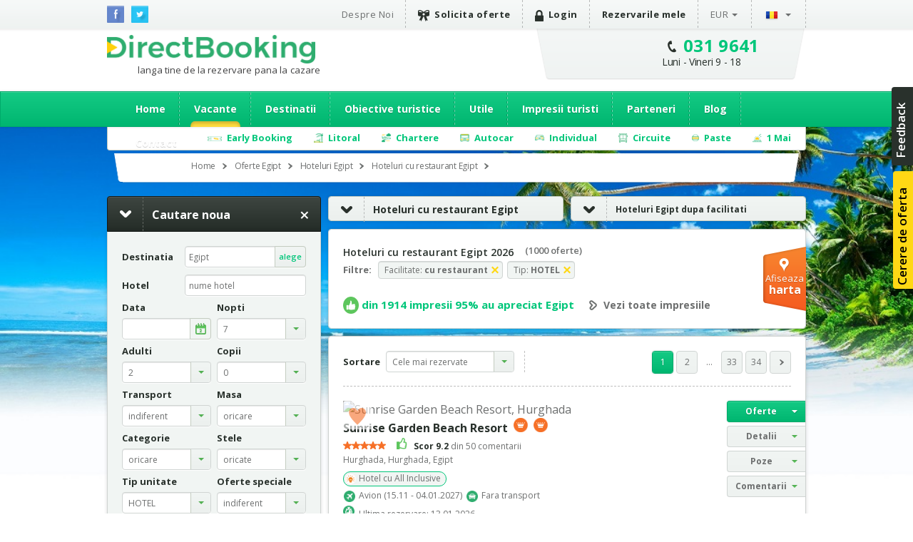

--- FILE ---
content_type: text/html; charset=utf-8
request_url: https://accounts.google.com/o/oauth2/postmessageRelay?parent=https%3A%2F%2Fegipt.directbooking.ro&jsh=m%3B%2F_%2Fscs%2Fabc-static%2F_%2Fjs%2Fk%3Dgapi.lb.en.OE6tiwO4KJo.O%2Fd%3D1%2Frs%3DAHpOoo_Itz6IAL6GO-n8kgAepm47TBsg1Q%2Fm%3D__features__
body_size: 163
content:
<!DOCTYPE html><html><head><title></title><meta http-equiv="content-type" content="text/html; charset=utf-8"><meta http-equiv="X-UA-Compatible" content="IE=edge"><meta name="viewport" content="width=device-width, initial-scale=1, minimum-scale=1, maximum-scale=1, user-scalable=0"><script src='https://ssl.gstatic.com/accounts/o/2580342461-postmessagerelay.js' nonce="IHD6Qw00dRbfiX8Gqo_NFA"></script></head><body><script type="text/javascript" src="https://apis.google.com/js/rpc:shindig_random.js?onload=init" nonce="IHD6Qw00dRbfiX8Gqo_NFA"></script></body></html>

--- FILE ---
content_type: application/javascript
request_url: https://egipt.directbooking.ro/scripts/jquery.imgpreview.js
body_size: 945
content:
(function($){$.expr[':'].linkingToImage=function(elem,index,match){return!!($(elem).attr(match[3])&&$(elem).attr(match[3]).match(/\.(gif|jpe?g|png|bmp)$/i));};$.fn.imgPreview=function(userDefinedSettings){var s=$.extend({imgCSS:{},distanceFromCursor:{top:10,left:10},preloadImages:true,onShow:function(){},onHide:function(){},onLoad:function(){},containerID:'imgPreviewContainer',containerLoadingClass:'loading',thumbPrefix:'',srcAttr:'href'},userDefinedSettings),$container=$('<div/>').attr('id',s.containerID).append('<img/>').hide().css('position','absolute').appendTo('body'),$img=$('img',$container).css(s.imgCSS),$collection=this.filter(':linkingToImage('+s.srcAttr+')');function addPrefix(src){if (!src) return ""; return src.replace(/(\/?)([^\/]+)$/,'$1'+s.thumbPrefix+'$2');}
if(s.preloadImages){(function(i){var tempIMG=new Image(),callee=arguments.callee;tempIMG.src=addPrefix($($collection[i]).attr(s.srcAttr));tempIMG.onload=function(){$collection[i+1]&&callee(i+1);};})(0);}
$collection.mousemove(function(e){$container.css({top:e.pageY+s.distanceFromCursor.top+'px',left:e.pageX+s.distanceFromCursor.left+'px'});}).hover(function(){var link=this;$container.addClass(s.containerLoadingClass).show();$img.load(function(){$container.removeClass(s.containerLoadingClass);$img.show();s.onLoad.call($img[0],link);}).attr('src',addPrefix($(link).attr(s.srcAttr)));s.onShow.call($container[0],link);},function(){$container.hide();$img.unbind('load').attr('src','').hide();s.onHide.call($container[0],this);});return this;};})(jQuery);